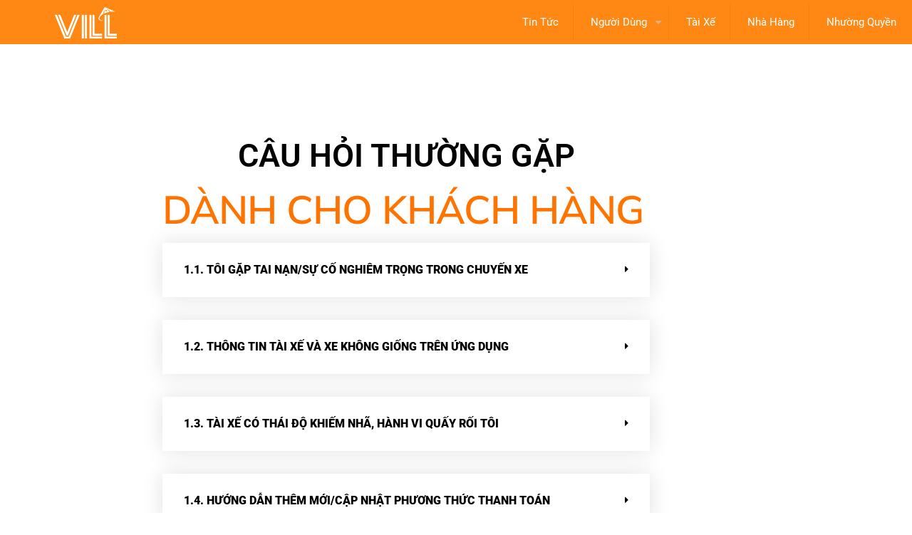

--- FILE ---
content_type: text/css
request_url: https://vill.vn/wp-content/uploads/elementor/css/post-10794.css?ver=1767894949
body_size: 571
content:
.elementor-10794 .elementor-element.elementor-element-2c6f9056 > .elementor-container > .elementor-column > .elementor-widget-wrap{align-content:center;align-items:center;}.elementor-10794 .elementor-element.elementor-element-2c6f9056{padding:100px 0px 100px 0px;}.elementor-10794 .elementor-element.elementor-element-3584c639 > .elementor-element-populated{padding:0% 20% 0% 20%;}.elementor-widget-heading .elementor-heading-title{font-family:var( --e-global-typography-primary-font-family ), Sans-serif;font-weight:var( --e-global-typography-primary-font-weight );color:var( --e-global-color-primary );}.elementor-10794 .elementor-element.elementor-element-37aabc08{text-align:center;}.elementor-10794 .elementor-element.elementor-element-37aabc08 .elementor-heading-title{font-size:45px;font-weight:600;line-height:1.2em;color:#000000;}.elementor-10794 .elementor-element.elementor-element-71db812f .elementor-heading-title{font-family:"Mulish", Sans-serif;font-weight:600;color:var( --e-global-color-110128d );}.elementor-widget-toggle .elementor-toggle-title, .elementor-widget-toggle .elementor-toggle-icon{color:var( --e-global-color-primary );}.elementor-widget-toggle .elementor-toggle-icon svg{fill:var( --e-global-color-primary );}.elementor-widget-toggle .elementor-tab-title.elementor-active a, .elementor-widget-toggle .elementor-tab-title.elementor-active .elementor-toggle-icon{color:var( --e-global-color-accent );}.elementor-widget-toggle .elementor-toggle-title{font-family:var( --e-global-typography-primary-font-family ), Sans-serif;font-weight:var( --e-global-typography-primary-font-weight );}.elementor-widget-toggle .elementor-tab-content{color:var( --e-global-color-text );font-family:var( --e-global-typography-text-font-family ), Sans-serif;font-weight:var( --e-global-typography-text-font-weight );}.elementor-10794 .elementor-element.elementor-element-4018417a .elementor-tab-title{border-width:0px;border-color:rgba(191,191,191,0);padding:30px 30px 30px 30px;}.elementor-10794 .elementor-element.elementor-element-4018417a .elementor-tab-content{border-width:0px;border-block-end-color:rgba(191,191,191,0);color:#bfbfbf;font-size:16px;font-weight:300;line-height:1.8em;padding:15px 35px 15px 35px;}.elementor-10794 .elementor-element.elementor-element-4018417a .elementor-toggle-item:not(:last-child){margin-block-end:32px;}.elementor-10794 .elementor-element.elementor-element-4018417a .elementor-toggle-item{box-shadow:0px 0px 30px 0px rgba(0,0,0,0.12);}.elementor-10794 .elementor-element.elementor-element-4018417a .elementor-toggle-title, .elementor-10794 .elementor-element.elementor-element-4018417a .elementor-toggle-icon{color:#000000;}.elementor-10794 .elementor-element.elementor-element-4018417a .elementor-toggle-icon svg{fill:#000000;}.elementor-10794 .elementor-element.elementor-element-4018417a .elementor-toggle-title{font-size:16px;font-weight:900;text-transform:uppercase;}.elementor-10794 .elementor-element.elementor-element-4018417a .elementor-tab-title .elementor-toggle-icon i:before{color:#000000;}.elementor-10794 .elementor-element.elementor-element-4018417a .elementor-tab-title .elementor-toggle-icon svg{fill:#000000;}.elementor-10794 .elementor-element.elementor-element-4018417a .elementor-tab-title.elementor-active .elementor-toggle-icon i:before{color:#00ce1b;}.elementor-10794 .elementor-element.elementor-element-4018417a .elementor-tab-title.elementor-active .elementor-toggle-icon svg{fill:#00ce1b;}@media(max-width:1024px){.elementor-10794 .elementor-element.elementor-element-2c6f9056{padding:100px 25px 100px 25px;}.elementor-10794 .elementor-element.elementor-element-3584c639 > .elementor-element-populated{padding:0px 0px 0px 0px;}}@media(max-width:767px){.elementor-10794 .elementor-element.elementor-element-2c6f9056{padding:50px 20px 50px 20px;}.elementor-10794 .elementor-element.elementor-element-4018417a > .elementor-widget-container{padding:15px 0px 0px 0px;}}